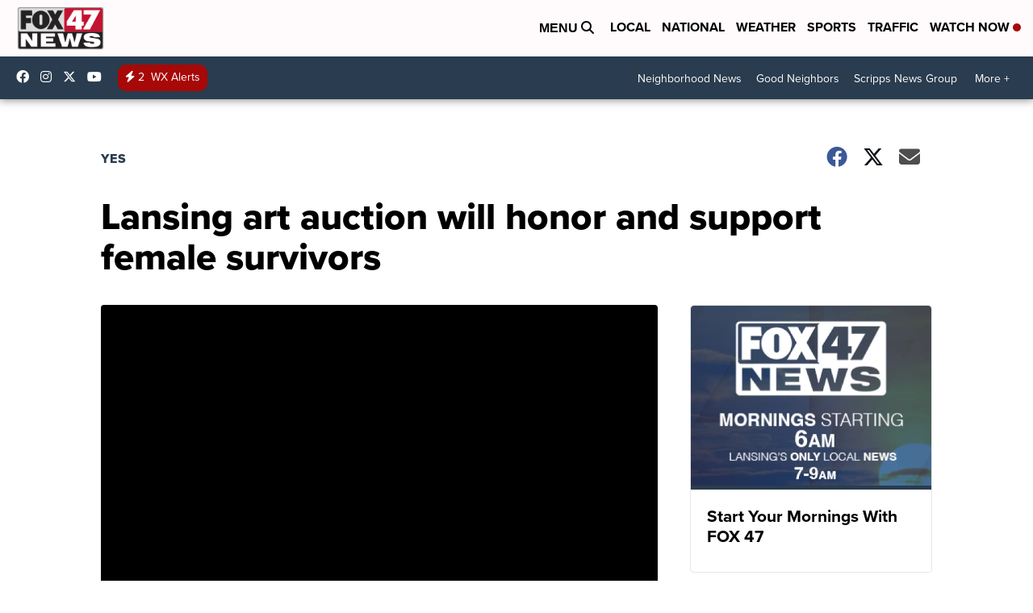

--- FILE ---
content_type: application/javascript; charset=utf-8
request_url: https://fundingchoicesmessages.google.com/f/AGSKWxUxB5VggiKriqvHbmXH-oAcWKrYGVMOmuK0eHmeVBL6lOJH72gN5Ap26CLuGeF7RUh9_u97zatOUoPlo3S166xj9MAhlpK08oPNh4sSDxsQzY8sZI3PFZ7x-RZAqCu7jvzRXw9vjsoEOCsURbqScu_jO5MTOsnzxsAyzOMUv0NM-PGRqt5Pi4XxS-rb/_/n/adv_/iframe-mgid-/slider-ad-/adsa468./ads?id=
body_size: -1290
content:
window['026812d9-568b-4a10-8db0-fa323a9eef0b'] = true;

--- FILE ---
content_type: application/javascript; charset=utf-8
request_url: https://fundingchoicesmessages.google.com/f/AGSKWxVyKDggAlvaWPvcuDWoT6QWwfhP171GkvKYrjEvNtNKLK--xK78PSxrW-5DlPo3HJqa3XNzoClzS_C2rmhfsQAGblgH5GsPdJDWmLPiaQ8rA16f7e5pFSeCsBOa4dj56Obe3kHu_w==?fccs=W251bGwsbnVsbCxudWxsLG51bGwsbnVsbCxudWxsLFsxNzY4NzI3NzU2LDU3OTAwMDAwMF0sbnVsbCxudWxsLG51bGwsW251bGwsWzddXSwiaHR0cHM6Ly93d3cuZm94NDduZXdzLmNvbS95ZXMvbGFuc2luZy1hcnQtYXVjdGlvbi13aWxsLWhvbm9yLWFuZC1zdXBwb3J0LWZlbWFsZS1zdXJ2aXZvcnMiLG51bGwsW1s4LCJNOWxrelVhWkRzZyJdLFs5LCJlbi1VUyJdLFsxOSwiMiJdLFsxNywiWzBdIl0sWzI0LCIiXSxbMjksImZhbHNlIl1dXQ
body_size: -211
content:
if (typeof __googlefc.fcKernelManager.run === 'function') {"use strict";this.default_ContributorServingResponseClientJs=this.default_ContributorServingResponseClientJs||{};(function(_){var window=this;
try{
var OH=function(a){this.A=_.t(a)};_.u(OH,_.J);var PH=_.Zc(OH);var QH=function(a,b,c){this.B=a;this.params=b;this.j=c;this.l=_.F(this.params,4);this.o=new _.bh(this.B.document,_.O(this.params,3),new _.Og(_.Ok(this.j)))};QH.prototype.run=function(){if(_.P(this.params,10)){var a=this.o;var b=_.ch(a);b=_.Jd(b,4);_.gh(a,b)}a=_.Pk(this.j)?_.Xd(_.Pk(this.j)):new _.Zd;_.$d(a,9);_.F(a,4)!==1&&_.H(a,4,this.l===2||this.l===3?1:2);_.Dg(this.params,5)&&(b=_.O(this.params,5),_.fg(a,6,b));return a};var RH=function(){};RH.prototype.run=function(a,b){var c,d;return _.v(function(e){c=PH(b);d=(new QH(a,c,_.A(c,_.Nk,2))).run();return e.return({ia:_.L(d)})})};_.Rk(8,new RH);
}catch(e){_._DumpException(e)}
}).call(this,this.default_ContributorServingResponseClientJs);
// Google Inc.

//# sourceURL=/_/mss/boq-content-ads-contributor/_/js/k=boq-content-ads-contributor.ContributorServingResponseClientJs.en_US.M9lkzUaZDsg.es5.O/d=1/exm=kernel_loader,loader_js_executable/ed=1/rs=AJlcJMzanTQvnnVdXXtZinnKRQ21NfsPog/m=web_iab_tcf_v2_signal_executable
__googlefc.fcKernelManager.run('\x5b\x5b\x5b8,\x22\x5bnull,\x5b\x5bnull,null,null,\\\x22https:\/\/fundingchoicesmessages.google.com\/f\/AGSKWxWdOelLVCi_TuVrAviPA2DjYbSIGPr8MskDPeLJJlhw7VX8iUPgKuN1j0XXxURQXlAzvjvNp7atGXU7RwxN9U94lSEUSzMrYPdQEMQ9k8NbkyVnil82l1KniCfhyRgFVTz4FkLefA\\\\u003d\\\\u003d\\\x22\x5d,null,null,\x5bnull,null,null,\\\x22https:\/\/fundingchoicesmessages.google.com\/el\/AGSKWxW3JIrPy1Sxoix6uxQKdSbNM_R14M4yHlAfP2nwnXI_aDAl7VoTuHWRGDQkNt4d5IKZdZn-Nb1YRQ_E0qqBE0qVTCLL9Qv27gm8lOEMivycIialGb6-dsC06ghpD7anWZNPUj14jA\\\\u003d\\\\u003d\\\x22\x5d,null,\x5bnull,\x5b7\x5d\x5d\x5d,\\\x22fox47news.com\\\x22,1,\\\x22en\\\x22,null,null,null,null,1\x5d\x22\x5d\x5d,\x5bnull,null,null,\x22https:\/\/fundingchoicesmessages.google.com\/f\/AGSKWxXZQCw_5Ad_1cBx4MZFoZIzQzCmB07YJ7dNL0N3Hd6uC_JMsGrTFpLCjED3PFROtwJKAqbzSUd2NxgXMZMzP-2pkeHLb6YaOdIYEE4HcXBP8577T86MO-cdJzpZYQxrMPrJAVda_w\\u003d\\u003d\x22\x5d\x5d');}